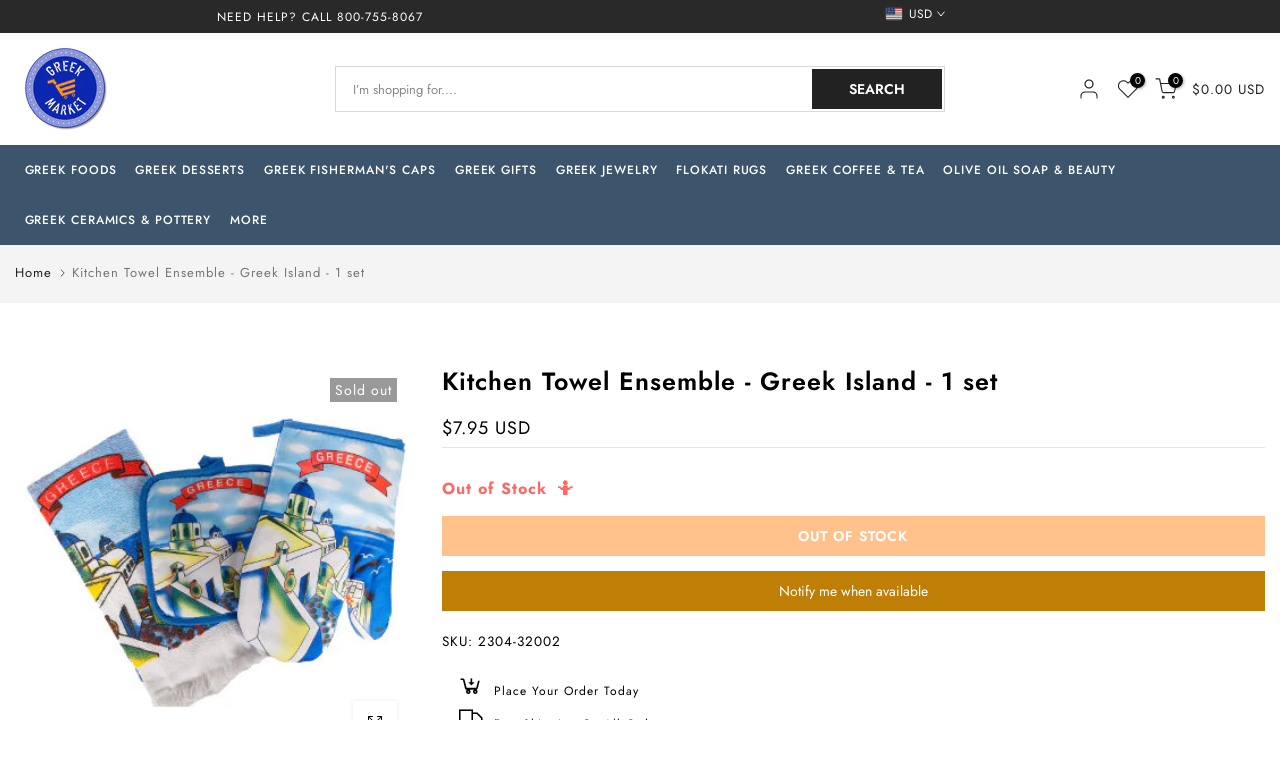

--- FILE ---
content_type: text/javascript; charset=utf-8
request_url: https://www.greekmarket.com/products/2304-32002.js
body_size: 63
content:
{"id":8454847398170,"title":"Kitchen Towel Ensemble - Greek Island - 1 set","handle":"2304-32002","description":"This kitchen towel ensemble includes the following:\u003cli\u003eKitchen Towel - 15\" x 24\"\u003c\/li\u003e\u003cli\u003eOven Mitt\u003c\/li\u003e\u003cli\u003ePot Holder - 7\" x 7\"\u003c\/li\u003eAll items have a picture of a Greek church on a Greek island.  Made In Greece.","published_at":"2023-07-27T09:55:40-04:00","created_at":"2023-07-27T09:55:40-04:00","vendor":"Greek Market","type":"Greek Kitchen Linens","tags":["Greek Kitchen Linens"],"price":795,"price_min":795,"price_max":795,"available":false,"price_varies":false,"compare_at_price":null,"compare_at_price_min":0,"compare_at_price_max":0,"compare_at_price_varies":false,"variants":[{"id":45794077212954,"title":"Default Title","option1":"Default Title","option2":null,"option3":null,"sku":"2304-32002","requires_shipping":true,"taxable":true,"featured_image":null,"available":false,"name":"Kitchen Towel Ensemble - Greek Island - 1 set","public_title":null,"options":["Default Title"],"price":795,"weight":181,"compare_at_price":null,"inventory_management":"shopify","barcode":"2304-32002","requires_selling_plan":false,"selling_plan_allocations":[]}],"images":["\/\/cdn.shopify.com\/s\/files\/1\/0753\/3061\/7626\/products\/2304-32002B.jpg?v=1690466140"],"featured_image":"\/\/cdn.shopify.com\/s\/files\/1\/0753\/3061\/7626\/products\/2304-32002B.jpg?v=1690466140","options":[{"name":"Title","position":1,"values":["Default Title"]}],"url":"\/products\/2304-32002","media":[{"alt":null,"id":34487859183898,"position":1,"preview_image":{"aspect_ratio":1.0,"height":350,"width":350,"src":"https:\/\/cdn.shopify.com\/s\/files\/1\/0753\/3061\/7626\/products\/2304-32002B.jpg?v=1690466140"},"aspect_ratio":1.0,"height":350,"media_type":"image","src":"https:\/\/cdn.shopify.com\/s\/files\/1\/0753\/3061\/7626\/products\/2304-32002B.jpg?v=1690466140","width":350}],"requires_selling_plan":false,"selling_plan_groups":[]}